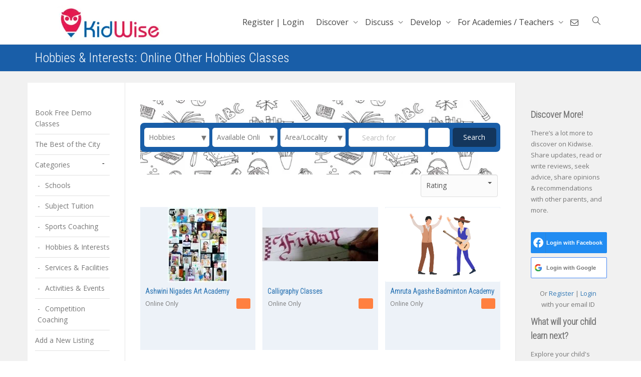

--- FILE ---
content_type: text/css
request_url: https://www.kidwise.in/wp-content/plugins/buddypress-moderation-tools/assets/css/report-abuse.css
body_size: 3
content:
.bpmts-feedback-form-wrapper {

}

.bpmts-feedback-form-close-button {
    position: absolute;
    top: 5px;
    right: 10px;
    cursor: pointer;
}

.bpmts-feedback-form-status-message {
    display: none;
    padding: 5px;
    background: #EBF8A4;
    margin-bottom: 10px;
}

.bpmts-feedback-form-success {

}

.bpmts-feedback-form-error {
    background: red;
    color: #fff;
}


/*color coding*/
.bpmts-item-entry-hidden {
    background: #EBF8A4;
}
/* info tag color for admin user*/
.bpmts-info-tag-link {
    color: orange !important;
}

.bpmts-feedback-form label{
    display: block;
    margin-bottom: 5px;
}
.bpmts-feedback-form input[type="text"],
.bpmts-feedback-form textarea {
    width: 100%;
    display: block;
}

.bpmts-feedback-form select{
    margin: 10px 0;
    padding: 5px;
    width: 100%;
}
.bpmts-feedback-form-submit-button {
    margin-top: 10px;
}



--- FILE ---
content_type: text/javascript
request_url: https://www.kidwise.in/wp-content/plugins/buddypress-moderation-tools/assets/js/report-abuse.js
body_size: 1113
content:
jQuery(document).ready(function ($) {
    var itemID, itemType, context, contextID;
    var $popover, $win;

    var $template = $('#bpmts_form_template');
    if( ! $template.get(0)) {
        return;
    }

    var isLogged = PTReportAbuse.isLogged;

    /**
     * Close popup on 'close' click.
     */
    $(document).on('click', '.bpmts-feedback-form-close-button', function(e){
        e.preventDefault();
        closePopup();
        return false;
    });

    /**
     * Open popup on Button click.
     */
    $(document).on('click', 'a.bpmts-report-button', function () {

        var $el = $(this);
        updateState( $el );
        //destroy any previous instance
        closePopup();

        $el.ggpopover('destroy');
        $popover = $el.ggpopover({  title: PTReportAbuse.formTitle, content: $template.html(), container:'body', html: true, placement: 'auto top'});
        $popover.ggpopover('show');
        $win = $('#' + $popover.attr('aria-describedby') );
        return false;

    });

    // on submit.
    $(document).on('click', '.bpmts-feedback-form-submit-button', function (e) {
        var $this = $(this);
        var $form = $this.parents('form');
        var $subject = $form.find('.bpmts-feedback-form-subject');
        var $message = $form.find('.bpmts-feedback-form-message');

        hideFeedbackStatus();

        // check if not a logged in user and has already reported it.
        if (!isLogged && hasReportedEarlier(itemID, itemType)) {
            updateFeedbackStatus( PTReportAbuse.messages.alreadyReported, false );
            return false;
        }

        if ( PTReportAbuse.required.subject && ( ! $subject.get(0) || $subject.val().length <1 ) ) {
            updateFeedbackStatus( PTReportAbuse.messages.subjectRequired, false );
            return false;
        }


        if ( PTReportAbuse.required.message && ( ! $message.get(0) || $message.val().length <1 ) ) {
            updateFeedbackStatus( PTReportAbuse.messages.messageRequired, false );
            return false;
        }

        var data = $form.serialize() + '&item_id=' + itemID + '&item_type=' + itemType + '&context=' + context + '&context_id=' + contextID;
        $this.attr('disabled', true);

        updateFeedbackStatus( PTReportAbuse.messages.messageReporting, true );

        $.post( ajaxurl, data,
            function (resp) {
                $this.attr('disabled', false);
                updateFeedbackStatus(resp.data.message, resp.success);
                if (resp.success) {
                    saveReportedItemToCookie(itemID, itemType);
                }
            },
            'json'
        );
        return false;
    });


    /**
     * Close popup.
     */
    function closePopup() {
        if( $popover !== undefined ) {
            $popover.ggpopover('destroy');
            $win = null;
        }
    }

    /**
     * Update feedback in the popup.
     *
     * @param message
     * @param type
     */
    function updateFeedbackStatus( message, type ) {

        var $infobox = $win.find('.bpmts-feedback-form-status-message');
        var class_name = type ? 'bpmts-feedback-form-success' : 'bpmts-feedback-form-error';
        if( ! $infobox.hasClass( class_name ) ) {
            $infobox.removeClass('bpmts-feedback-form-success bpmts-feedback-form-error');
            $infobox.addClass( class_name );
        }

        $infobox.html('<span>' + message + '</span>').show();
    }

    /**
     * Update feedback in the popup.
     *
     * @param message
     * @param type
     */
    function hideFeedbackStatus( message, type ) {
        var $infobox = $win.find('.bpmts-feedback-form-status-message');
        $infobox.empty();
    }

    /**
     * Update the state of variables from current clicked anchor.
     *
     * @param $anchor
     * @returns {boolean}
     */
    function updateState( $anchor ) {
        if( ! $anchor.get(0) ) {
            return false;
        }
        //always start with a clean slate.
        resetState();

        itemID = $anchor.data('item-id');
        itemType = $anchor.data('item-type');
        context = $anchor.data('context');
        contextID = $anchor.data('context-id');
        return true;
    }

    /**
     * Reset state.
     */
    function resetState() {
        itemID =  itemType = context = contextID = null;
    }

    /**
     * Has user reported this item.
     *
     * @param {int}     itemId item id.
     * @param {string}  itemType item type.
     *
     * @returns {boolean}
     */
    function hasReportedEarlier(itemId, itemType) {
        var key = itemType +'-' + itemId;
        var reportedItems = getAllReportedItemsFromCookie();

        return $.inArray( key, reportedItems ) !== -1;
    }

    /**
     * Save reported item to cookie.
     *
     * @param {int}     itemId item id.
     * @param {string}  itemType item type.
     */
    function saveReportedItemToCookie( itemId, itemType ) {
        var key = itemType +'-' + itemId;
        var items = getAllReportedItemsFromCookie();
        items.push( key );
        //save to cookie.
        $.cookie('bpmts-reported-items', items.join(','), { expires: 15 })
    }

    /**
     * Get an array of reported items.
     *
     * @returns {string[]}
     */
    function getAllReportedItemsFromCookie() {
        var items = $.cookie('bpmts-reported-items');
        if( items === undefined ) {
            items = '';
        }

        return items.split(',');
    }

});